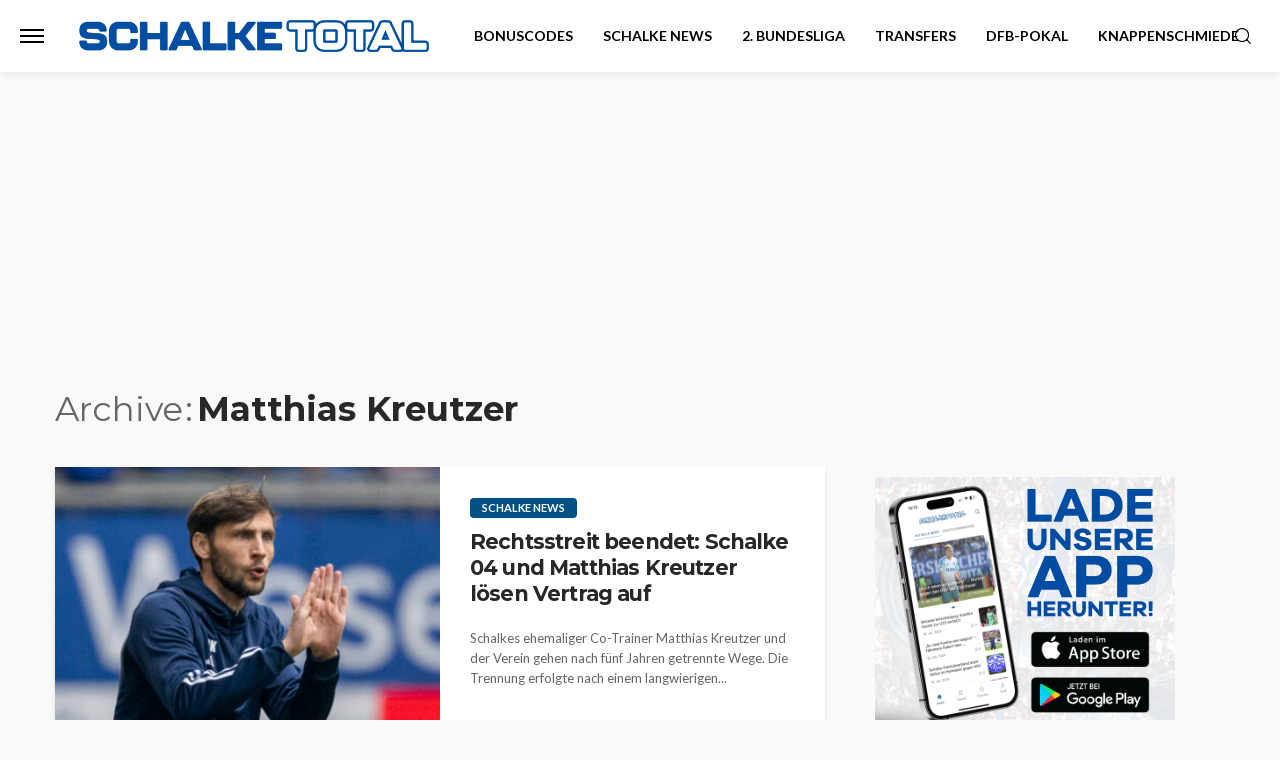

--- FILE ---
content_type: text/css
request_url: https://cdntrf.com/css/schalketotal.de.css
body_size: 162
content:
/* published: 12/10/2025, 10:14:33 AM version: vamoose-supercilious*/

 @media only screen and (min-width:0px) and (max-width:766px){.Billboard,.Billboard_1,.Billboard_2,.Content_1,.Content_2,.Content_3,.Footer_1,.Rectangle_1,.Rectangle_2,.Rectangle_3{display:none}}@media only screen and (min-width:767px) and (max-width:849px){.Billboard,.Footer_1{min-height:120px;max-width:728px;display:block!important;margin-left:auto;margin-right:auto;margin-bottom:20px}}@media only screen and (min-width:850px) and (max-width:970px){.Billboard,.Footer_1{min-height:280px;max-width:800px;display:block!important;margin-left:auto;margin-right:auto;margin-bottom:20px}}@media only screen and (min-width:971px){.Billboard,.Footer_1{min-height:280px;max-width:970px;display:block!important;margin-left:auto;margin-right:auto;margin-bottom:20px}}@media only screen and (min-width:767px){.Billboard_1,.Billboard_2,.Content_1,.Content_2,.Content_3{min-height:120px;max-width:728px;display:block!important;margin-left:auto;margin-right:auto;margin-bottom:20px}.Content_1,.Content_2,.Content_3{min-height:310px;max-width:336px}.Content_3{min-height:120px;max-width:728px}}@media only screen and (min-width:767px) and (max-width:991px){.Rectangle_1,.Rectangle_2,.Rectangle_3{min-height:280px;display:block!important;margin-left:auto;margin-right:auto;margin-bottom:20px}}@media only screen and (min-width:992px){.Rectangle_1,.Rectangle_2,.Rectangle_3{min-height:310px;max-width:336px;display:block!important;margin-left:auto;margin-right:auto;margin-bottom:20px}}@media only screen and (min-width:0px) and (max-width:765px){.Mobile_Pos1{min-height:280px;max-width:320px;display:block!important;margin-left:auto;margin-right:auto;margin-bottom:20px}.Mobile_Footer_1,.Mobile_Pos2,.Mobile_Pos3,.Mobile_Pos4,.Mobile_Pos5,.Mobile_Pos6{min-height:630px;max-width:336px;display:block!important;margin-left:auto;margin-right:auto;margin-bottom:20px}.Mobile_Footer_1,.Mobile_Pos3,.Mobile_Pos4,.Mobile_Pos5,.Mobile_Pos6{min-height:310px}}@media only screen and (min-width:766px){.Mobile_Footer_1,.Mobile_Pos1,.Mobile_Pos2,.Mobile_Pos3,.Mobile_Pos4,.Mobile_Pos5,.Mobile_Pos6{display:none}}